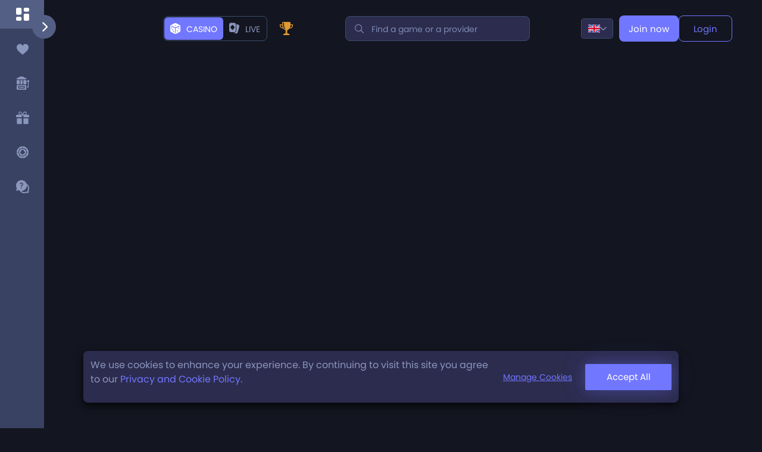

--- FILE ---
content_type: application/javascript; charset=UTF-8
request_url: https://casino.topslotsite.com/_next/static/chunks/4968.6f38779203eb834c.js
body_size: 95
content:
"use strict";(self.webpackChunk_N_E=self.webpackChunk_N_E||[]).push([[4968],{14968:function(e,a,n){n.r(a);var l=n(52322),s=n(2784),_=n(98123),c=n(85055);let u={lang_menu_name_arabic:c.SA,lang_menu_name_english:c.GB,lang_menu_name_finnish:c.FI,lang_menu_name_french:c.FR,lang_menu_name_german:c.DE,lang_menu_name_japanese:c.JP,lang_menu_name_maltese:c.MT,lang_menu_name_porrtugese:c.PT,lang_menu_name_spanish:c.ES,lang_menu_name_swedish:c.SE},m=e=>{let{jurisdiction:a,changeLanguage:n,options:c,activeLang:m}=e,[t,i]=(0,s.useState)(!1),{t:g}=(0,_.$G)(["lexicons"]),r=()=>{i(!t)},o=()=>{i(!1)},d=(0,s.useCallback)((e,a)=>{i(!1),n(a)},[n]);(0,s.useEffect)(()=>(document.addEventListener("click",o,!0),()=>{document.removeEventListener("click",o,!0)}),[]);let h=u[m];return(0,l.jsx)(l.Fragment,{children:(null==c?void 0:c.length)>1&&(0,l.jsxs)("div",{className:"language-select ".concat(t?"show":""),children:[721!==a&&(0,l.jsxs)("div",{className:"language-select__title",onClick:()=>r(),children:[h&&(0,l.jsx)(h,{className:"language-select__flag"}),(0,l.jsx)("i",{className:"fa-solid fa-chevron-down"})]}),(0,l.jsx)("ul",{className:"language-select__options",children:null==c?void 0:c.map(e=>{let a=u[e.name];return(0,l.jsx)("li",{className:"language-select__option",value:e.value,onClick:a=>d(a,e.value),children:a&&(0,l.jsx)(a,{className:"language-select__flag"})},e.value)})})]})})};a.default=m}}]);